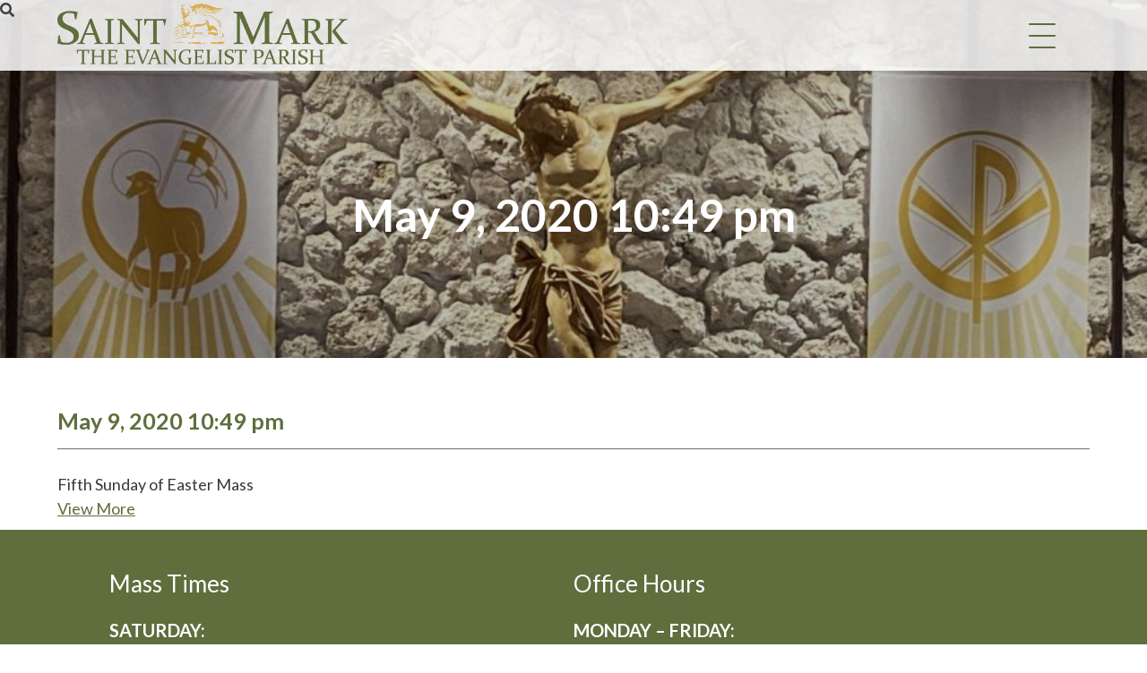

--- FILE ---
content_type: text/html; charset=UTF-8
request_url: https://stmarkftpierce.org/myparish-messages/365608/
body_size: 9161
content:
<!DOCTYPE html>
<html lang="en-US">
<head>
	<meta charset="UTF-8">
	<meta name="viewport" content="width=device-width, initial-scale=1">
	<link href="https://gmpg.org/xfn/11" rel="profile">
	<meta property="og:locale" content="en_US" />
	<meta property="og:site_name" content="St. Mark the Evangelist Parish Fort Pierce, FL" />
	<meta property="og:url" content="https://stmarkftpierce.org/myparish-messages/365608/" />
	<meta property="og:type" content="website" />
	<meta property="og:title" content="May 9, 2020 10:49 pm" />
	<meta property="og:description" content="Fifth Sunday of Easter MassView More" />
	<meta property="og:image:secure_url" content="" />
	<meta property="og:image" content="" />
	<title>May 9, 2020 10:49 pm &#8211; St. Mark the Evangelist Parish</title>
<meta name='robots' content='max-image-preview:large' />
<link rel='dns-prefetch' href='//ajax.googleapis.com' />
<link rel='dns-prefetch' href='//cdnjs.cloudflare.com' />
<link rel='dns-prefetch' href='//fonts.googleapis.com' />
<link rel='dns-prefetch' href='//use.fontawesome.com' />
<link rel='dns-prefetch' href='//code.jquery.com' />
<link rel="alternate" type="application/rss+xml" title="St. Mark the Evangelist Parish &raquo; Feed" href="https://stmarkftpierce.org/feed/" />
<link rel="alternate" title="oEmbed (JSON)" type="application/json+oembed" href="https://stmarkftpierce.org/wp-json/oembed/1.0/embed?url=https%3A%2F%2Fstmarkftpierce.org%2Fmyparish-messages%2F365608%2F" />
<link rel="alternate" title="oEmbed (XML)" type="text/xml+oembed" href="https://stmarkftpierce.org/wp-json/oembed/1.0/embed?url=https%3A%2F%2Fstmarkftpierce.org%2Fmyparish-messages%2F365608%2F&#038;format=xml" />
<style id='wp-img-auto-sizes-contain-inline-css' type='text/css'>
img:is([sizes=auto i],[sizes^="auto," i]){contain-intrinsic-size:3000px 1500px}
/*# sourceURL=wp-img-auto-sizes-contain-inline-css */
</style>
<style id='wp-emoji-styles-inline-css' type='text/css'>

	img.wp-smiley, img.emoji {
		display: inline !important;
		border: none !important;
		box-shadow: none !important;
		height: 1em !important;
		width: 1em !important;
		margin: 0 0.07em !important;
		vertical-align: -0.1em !important;
		background: none !important;
		padding: 0 !important;
	}
/*# sourceURL=wp-emoji-styles-inline-css */
</style>
<link rel='stylesheet' id='wp-block-library-css' href='https://stmarkftpierce.org/wp-includes/css/dist/block-library/style.min.css?ver=6.9' type='text/css' media='all' />
<style id='global-styles-inline-css' type='text/css'>
:root{--wp--preset--aspect-ratio--square: 1;--wp--preset--aspect-ratio--4-3: 4/3;--wp--preset--aspect-ratio--3-4: 3/4;--wp--preset--aspect-ratio--3-2: 3/2;--wp--preset--aspect-ratio--2-3: 2/3;--wp--preset--aspect-ratio--16-9: 16/9;--wp--preset--aspect-ratio--9-16: 9/16;--wp--preset--color--black: #000000;--wp--preset--color--cyan-bluish-gray: #abb8c3;--wp--preset--color--white: #FFFFFF;--wp--preset--color--pale-pink: #f78da7;--wp--preset--color--vivid-red: #cf2e2e;--wp--preset--color--luminous-vivid-orange: #ff6900;--wp--preset--color--luminous-vivid-amber: #fcb900;--wp--preset--color--light-green-cyan: #7bdcb5;--wp--preset--color--vivid-green-cyan: #00d084;--wp--preset--color--pale-cyan-blue: #8ed1fc;--wp--preset--color--vivid-cyan-blue: #0693e3;--wp--preset--color--vivid-purple: #9b51e0;--wp--preset--color--primary: #5F6E3D;--wp--preset--color--secondary: #D7AC4C;--wp--preset--color--tertiary: #393939;--wp--preset--color--quaternary: #F1F1F1;--wp--preset--gradient--vivid-cyan-blue-to-vivid-purple: linear-gradient(135deg,rgb(6,147,227) 0%,rgb(155,81,224) 100%);--wp--preset--gradient--light-green-cyan-to-vivid-green-cyan: linear-gradient(135deg,rgb(122,220,180) 0%,rgb(0,208,130) 100%);--wp--preset--gradient--luminous-vivid-amber-to-luminous-vivid-orange: linear-gradient(135deg,rgb(252,185,0) 0%,rgb(255,105,0) 100%);--wp--preset--gradient--luminous-vivid-orange-to-vivid-red: linear-gradient(135deg,rgb(255,105,0) 0%,rgb(207,46,46) 100%);--wp--preset--gradient--very-light-gray-to-cyan-bluish-gray: linear-gradient(135deg,rgb(238,238,238) 0%,rgb(169,184,195) 100%);--wp--preset--gradient--cool-to-warm-spectrum: linear-gradient(135deg,rgb(74,234,220) 0%,rgb(151,120,209) 20%,rgb(207,42,186) 40%,rgb(238,44,130) 60%,rgb(251,105,98) 80%,rgb(254,248,76) 100%);--wp--preset--gradient--blush-light-purple: linear-gradient(135deg,rgb(255,206,236) 0%,rgb(152,150,240) 100%);--wp--preset--gradient--blush-bordeaux: linear-gradient(135deg,rgb(254,205,165) 0%,rgb(254,45,45) 50%,rgb(107,0,62) 100%);--wp--preset--gradient--luminous-dusk: linear-gradient(135deg,rgb(255,203,112) 0%,rgb(199,81,192) 50%,rgb(65,88,208) 100%);--wp--preset--gradient--pale-ocean: linear-gradient(135deg,rgb(255,245,203) 0%,rgb(182,227,212) 50%,rgb(51,167,181) 100%);--wp--preset--gradient--electric-grass: linear-gradient(135deg,rgb(202,248,128) 0%,rgb(113,206,126) 100%);--wp--preset--gradient--midnight: linear-gradient(135deg,rgb(2,3,129) 0%,rgb(40,116,252) 100%);--wp--preset--font-size--small: 13px;--wp--preset--font-size--medium: 20px;--wp--preset--font-size--large: 36px;--wp--preset--font-size--x-large: 42px;--wp--preset--spacing--20: 0.44rem;--wp--preset--spacing--30: 0.67rem;--wp--preset--spacing--40: 1rem;--wp--preset--spacing--50: 1.5rem;--wp--preset--spacing--60: 2.25rem;--wp--preset--spacing--70: 3.38rem;--wp--preset--spacing--80: 5.06rem;--wp--preset--shadow--natural: 6px 6px 9px rgba(0, 0, 0, 0.2);--wp--preset--shadow--deep: 12px 12px 50px rgba(0, 0, 0, 0.4);--wp--preset--shadow--sharp: 6px 6px 0px rgba(0, 0, 0, 0.2);--wp--preset--shadow--outlined: 6px 6px 0px -3px rgb(255, 255, 255), 6px 6px rgb(0, 0, 0);--wp--preset--shadow--crisp: 6px 6px 0px rgb(0, 0, 0);}:where(.is-layout-flex){gap: 0.5em;}:where(.is-layout-grid){gap: 0.5em;}body .is-layout-flex{display: flex;}.is-layout-flex{flex-wrap: wrap;align-items: center;}.is-layout-flex > :is(*, div){margin: 0;}body .is-layout-grid{display: grid;}.is-layout-grid > :is(*, div){margin: 0;}:where(.wp-block-columns.is-layout-flex){gap: 2em;}:where(.wp-block-columns.is-layout-grid){gap: 2em;}:where(.wp-block-post-template.is-layout-flex){gap: 1.25em;}:where(.wp-block-post-template.is-layout-grid){gap: 1.25em;}.has-black-color{color: var(--wp--preset--color--black) !important;}.has-cyan-bluish-gray-color{color: var(--wp--preset--color--cyan-bluish-gray) !important;}.has-white-color{color: var(--wp--preset--color--white) !important;}.has-pale-pink-color{color: var(--wp--preset--color--pale-pink) !important;}.has-vivid-red-color{color: var(--wp--preset--color--vivid-red) !important;}.has-luminous-vivid-orange-color{color: var(--wp--preset--color--luminous-vivid-orange) !important;}.has-luminous-vivid-amber-color{color: var(--wp--preset--color--luminous-vivid-amber) !important;}.has-light-green-cyan-color{color: var(--wp--preset--color--light-green-cyan) !important;}.has-vivid-green-cyan-color{color: var(--wp--preset--color--vivid-green-cyan) !important;}.has-pale-cyan-blue-color{color: var(--wp--preset--color--pale-cyan-blue) !important;}.has-vivid-cyan-blue-color{color: var(--wp--preset--color--vivid-cyan-blue) !important;}.has-vivid-purple-color{color: var(--wp--preset--color--vivid-purple) !important;}.has-black-background-color{background-color: var(--wp--preset--color--black) !important;}.has-cyan-bluish-gray-background-color{background-color: var(--wp--preset--color--cyan-bluish-gray) !important;}.has-white-background-color{background-color: var(--wp--preset--color--white) !important;}.has-pale-pink-background-color{background-color: var(--wp--preset--color--pale-pink) !important;}.has-vivid-red-background-color{background-color: var(--wp--preset--color--vivid-red) !important;}.has-luminous-vivid-orange-background-color{background-color: var(--wp--preset--color--luminous-vivid-orange) !important;}.has-luminous-vivid-amber-background-color{background-color: var(--wp--preset--color--luminous-vivid-amber) !important;}.has-light-green-cyan-background-color{background-color: var(--wp--preset--color--light-green-cyan) !important;}.has-vivid-green-cyan-background-color{background-color: var(--wp--preset--color--vivid-green-cyan) !important;}.has-pale-cyan-blue-background-color{background-color: var(--wp--preset--color--pale-cyan-blue) !important;}.has-vivid-cyan-blue-background-color{background-color: var(--wp--preset--color--vivid-cyan-blue) !important;}.has-vivid-purple-background-color{background-color: var(--wp--preset--color--vivid-purple) !important;}.has-black-border-color{border-color: var(--wp--preset--color--black) !important;}.has-cyan-bluish-gray-border-color{border-color: var(--wp--preset--color--cyan-bluish-gray) !important;}.has-white-border-color{border-color: var(--wp--preset--color--white) !important;}.has-pale-pink-border-color{border-color: var(--wp--preset--color--pale-pink) !important;}.has-vivid-red-border-color{border-color: var(--wp--preset--color--vivid-red) !important;}.has-luminous-vivid-orange-border-color{border-color: var(--wp--preset--color--luminous-vivid-orange) !important;}.has-luminous-vivid-amber-border-color{border-color: var(--wp--preset--color--luminous-vivid-amber) !important;}.has-light-green-cyan-border-color{border-color: var(--wp--preset--color--light-green-cyan) !important;}.has-vivid-green-cyan-border-color{border-color: var(--wp--preset--color--vivid-green-cyan) !important;}.has-pale-cyan-blue-border-color{border-color: var(--wp--preset--color--pale-cyan-blue) !important;}.has-vivid-cyan-blue-border-color{border-color: var(--wp--preset--color--vivid-cyan-blue) !important;}.has-vivid-purple-border-color{border-color: var(--wp--preset--color--vivid-purple) !important;}.has-vivid-cyan-blue-to-vivid-purple-gradient-background{background: var(--wp--preset--gradient--vivid-cyan-blue-to-vivid-purple) !important;}.has-light-green-cyan-to-vivid-green-cyan-gradient-background{background: var(--wp--preset--gradient--light-green-cyan-to-vivid-green-cyan) !important;}.has-luminous-vivid-amber-to-luminous-vivid-orange-gradient-background{background: var(--wp--preset--gradient--luminous-vivid-amber-to-luminous-vivid-orange) !important;}.has-luminous-vivid-orange-to-vivid-red-gradient-background{background: var(--wp--preset--gradient--luminous-vivid-orange-to-vivid-red) !important;}.has-very-light-gray-to-cyan-bluish-gray-gradient-background{background: var(--wp--preset--gradient--very-light-gray-to-cyan-bluish-gray) !important;}.has-cool-to-warm-spectrum-gradient-background{background: var(--wp--preset--gradient--cool-to-warm-spectrum) !important;}.has-blush-light-purple-gradient-background{background: var(--wp--preset--gradient--blush-light-purple) !important;}.has-blush-bordeaux-gradient-background{background: var(--wp--preset--gradient--blush-bordeaux) !important;}.has-luminous-dusk-gradient-background{background: var(--wp--preset--gradient--luminous-dusk) !important;}.has-pale-ocean-gradient-background{background: var(--wp--preset--gradient--pale-ocean) !important;}.has-electric-grass-gradient-background{background: var(--wp--preset--gradient--electric-grass) !important;}.has-midnight-gradient-background{background: var(--wp--preset--gradient--midnight) !important;}.has-small-font-size{font-size: var(--wp--preset--font-size--small) !important;}.has-medium-font-size{font-size: var(--wp--preset--font-size--medium) !important;}.has-large-font-size{font-size: var(--wp--preset--font-size--large) !important;}.has-x-large-font-size{font-size: var(--wp--preset--font-size--x-large) !important;}
/*# sourceURL=global-styles-inline-css */
</style>

<style id='classic-theme-styles-inline-css' type='text/css'>
/*! This file is auto-generated */
.wp-block-button__link{color:#fff;background-color:#32373c;border-radius:9999px;box-shadow:none;text-decoration:none;padding:calc(.667em + 2px) calc(1.333em + 2px);font-size:1.125em}.wp-block-file__button{background:#32373c;color:#fff;text-decoration:none}
/*# sourceURL=/wp-includes/css/classic-themes.min.css */
</style>
<link rel='stylesheet' id='DPI-style-css' href='https://stmarkftpierce.org/wp-content/themes/dpi-theme/style.min.css?ver=6.9' type='text/css' media='all' />
<link rel='stylesheet' id='child-style-css' href='https://stmarkftpierce.org/wp-content/themes/mark/style.min.css?ver=1.0.0' type='text/css' media='all' />
<link rel='stylesheet' id='google-fonts-css' href='https://fonts.googleapis.com/css?family=Montserrat%3A400%2C400i%2C500%2C700&#038;display=swap&#038;ver=1.0.0' type='text/css' media='screen' />
<link rel='stylesheet' id='font-awesome-css' href='https://use.fontawesome.com/releases/v5.6.3/css/all.css?ver=1.0.0' type='text/css' media='screen' />
<link rel='stylesheet' id='slick-css-css' href='https://stmarkftpierce.org/wp-content/themes/dpi-theme/slick/slick.css?ver=1.0.0' type='text/css' media='screen' />
<link rel='stylesheet' id='slick-theme-css-css' href='https://stmarkftpierce.org/wp-content/themes/dpi-theme/slick/slick-theme.css?ver=1.0.0' type='text/css' media='screen' />
<link rel='stylesheet' id='wpb-google-fonts-css' href='https://fonts.googleapis.com/css?family=Lato%3A400%2C400i%2C700%2C700i&#038;ver=6.9' type='text/css' media='all' />
<link rel='stylesheet' id='fontAwesome-css' href='https://use.fontawesome.com/releases/v5.7.2/css/all.css?ver=1.0.0' type='text/css' media='screen' />
<link rel='stylesheet' id='jquery-ui-css-css' href='https://code.jquery.com/ui/1.12.1/themes/base/jquery-ui.css?ver=1.12.1' type='text/css' media='screen' />
<link rel='stylesheet' id='flexslider-min-css-css' href='https://cdnjs.cloudflare.com/ajax/libs/flexslider/2.7.1/flexslider.min.css?ver=screen' type='text/css' media='all' />
<style id='tnc_custom_css-inline-css' type='text/css'>

            .nginx-cache-btn.nginx-cache-off a { background-color: #d63638 !important; }
            .nginx-cache-btn.nginx-cache-on a { background-color: green !important; }
        
/*# sourceURL=tnc_custom_css-inline-css */
</style>
<script type="text/javascript" src="https://stmarkftpierce.org/wp-includes/js/jquery/jquery.min.js?ver=3.7.1" id="jquery-core-js"></script>
<script type="text/javascript" src="https://stmarkftpierce.org/wp-includes/js/jquery/jquery-migrate.min.js?ver=3.4.1" id="jquery-migrate-js"></script>
<script type="text/javascript" src="https://stmarkftpierce.org/wp-content/themes/dpi-theme/slick/slick.min.js?ver=6.9" id="slick-js-js"></script>
<script type="text/javascript" src="https://ajax.googleapis.com/ajax/libs/jqueryui/1.9.2/jquery-ui.min.js?ver=6.9" id="jquery-ui-js"></script>
<script type="text/javascript" src="https://stmarkftpierce.org/wp-content/themes/dpi-theme/js/accordion.js?ver=6.9" id="accordion-js-js"></script>
<script type="text/javascript" src="https://stmarkftpierce.org/wp-content/themes/dpi-theme/js/sticky.js?ver=6.9" id="sticky-js-js"></script>
<script type="text/javascript" src="https://stmarkftpierce.org/wp-content/themes/dpi-theme/js/mobileMenu.js?ver=6.9" id="mobile-menu-js-js"></script>
<script type="text/javascript" src="https://stmarkftpierce.org/wp-content/themes/dpi-theme/js/anchorOffset.js?ver=6.9" id="anchor-js-js"></script>
<script type="text/javascript" src="https://cdnjs.cloudflare.com/ajax/libs/flexslider/2.7.1/jquery.flexslider-min.js?ver=6.9" id="jquery-flexslider-min-js"></script>
<link rel="https://api.w.org/" href="https://stmarkftpierce.org/wp-json/" /><link rel="EditURI" type="application/rsd+xml" title="RSD" href="https://stmarkftpierce.org/xmlrpc.php?rsd" />
<meta name="generator" content="WordPress 6.9" />
<link rel="canonical" href="https://stmarkftpierce.org/myparish-messages/365608/" />
<link rel='shortlink' href='https://stmarkftpierce.org/?p=549' />
<!-- Analytics by WP Statistics - https://wp-statistics.com -->
<link rel="icon" href="https://stmarkftpierce.org/wp-content/uploads/2020/02/cropped-stmarkftpierce_favicon-32x32.png" sizes="32x32" />
<link rel="icon" href="https://stmarkftpierce.org/wp-content/uploads/2020/02/cropped-stmarkftpierce_favicon-192x192.png" sizes="192x192" />
<link rel="apple-touch-icon" href="https://stmarkftpierce.org/wp-content/uploads/2020/02/cropped-stmarkftpierce_favicon-180x180.png" />
<meta name="msapplication-TileImage" content="https://stmarkftpierce.org/wp-content/uploads/2020/02/cropped-stmarkftpierce_favicon-270x270.png" />
		<style type="text/css" id="wp-custom-css">
			@media screen and (max-width: 1599px) {
	.site-footer .footer-content .footerColumn {
		width: 50%;
		margin-bottom: 2rem;
	}
	
	.site-footer .footer-content .footerColumn:nth-child(even) {
		padding-right: 0;
	}
}

@media screen and (max-width: 991px) {
	.site-footer .footer-content .footerColumn {
		min-width: unset;
	}
}

@media screen and (max-width: 768px) {
	.site-footer .footer-content .footerColumn:nth-child(odd) {
		width: 100%;
		padding-right: 0;
	}
}		</style>
		</head>

<body class="wp-singular myparish-messages-template-default single single-myparish-messages postid-549 wp-theme-dpi-theme wp-child-theme-mark no-sidebar">
<div class="site" id="page">
	<a href="#content" class="skip-link screen-reader-text">Skip to content</a>

	<header class="site-header" id="theMasthead">
    <div class="header1">
  <div class="site-branding">
    <a href="https://stmarkftpierce.org/" rel="home"><img src="https://stmarkftpierce.org/wp-content/uploads/2020/03/Mark-Logo-2020.png" /></a>
  </div>
	<div class="navWrapper">
    <nav class="main-navigation" id="site-navigation">
      <div class="menu-toggle" aria-controls="primary-menu" aria-expanded="false">
        <div class="top-line"></div>
        <div class="center-line"></div>
        <div class="bottom-line"></div>
      </div>
      <div class="menuContainer">
        <div class="menu-primary-menu-container"><ul id="primary-menu" class="menu"><li id="menu-item-455" class="menu-item menu-item-type-post_type menu-item-object-page menu-item-home menu-item-455"><a href="https://stmarkftpierce.org/">Home</a></li>
<li id="menu-item-149" class="menu-item menu-item-type-custom menu-item-object-custom menu-item-has-children menu-item-149"><a>About Us</a>
<ul class="sub-menu">
	<li id="menu-item-470" class="menu-item menu-item-type-post_type menu-item-object-page menu-item-470"><a href="https://stmarkftpierce.org/about-us/welcome-message/">Welcome to St Mark the Evangelist Roman Catholic Church</a></li>
	<li id="menu-item-469" class="menu-item menu-item-type-post_type menu-item-object-page menu-item-469"><a href="https://stmarkftpierce.org/bulletins/">Bulletins</a></li>
	<li id="menu-item-471" class="menu-item menu-item-type-post_type menu-item-object-page menu-item-471"><a href="https://stmarkftpierce.org/contact-us/">Contact &#038; Directions</a></li>
	<li id="menu-item-186" class="menu-item menu-item-type-custom menu-item-object-custom menu-item-186"><a href="/staff/">Staff</a></li>
	<li id="menu-item-468" class="menu-item menu-item-type-post_type menu-item-object-page menu-item-468"><a href="https://stmarkftpierce.org/about-us/parish-registration-form/">Parish Registration</a></li>
	<li id="menu-item-466" class="menu-item menu-item-type-post_type menu-item-object-page menu-item-466"><a href="https://stmarkftpierce.org/about-us/history-of-st-mark/">Our History</a></li>
	<li id="menu-item-467" class="menu-item menu-item-type-post_type menu-item-object-page menu-item-467"><a href="https://stmarkftpierce.org/about-us/parish-photos/">Parish Photos</a></li>
</ul>
</li>
<li id="menu-item-472" class="menu-item menu-item-type-post_type menu-item-object-page menu-item-has-children menu-item-472"><a href="https://stmarkftpierce.org/mass-times/">Mass &#038; Confessions</a>
<ul class="sub-menu">
	<li id="menu-item-475" class="menu-item menu-item-type-post_type menu-item-object-page menu-item-475"><a href="https://stmarkftpierce.org/mass-times/">Mass &#038; Confessions Times</a></li>
	<li id="menu-item-458" class="menu-item menu-item-type-custom menu-item-object-custom menu-item-has-children menu-item-458"><a>Homilies</a>
	<ul class="sub-menu">
		<li id="menu-item-484" class="menu-item menu-item-type-post_type menu-item-object-page menu-item-484"><a href="https://stmarkftpierce.org/diocese-mass-homilies/">Diocese&#8217;s Weekly Homilies</a></li>
		<li id="menu-item-459" class="menu-item menu-item-type-custom menu-item-object-custom menu-item-459"><a target="_blank" href="http://www.usccb.org/bible/reflections/">USCCB Daily Reflections</a></li>
		<li id="menu-item-460" class="menu-item menu-item-type-custom menu-item-object-custom menu-item-460"><a target="_blank" href="http://w2.vatican.va/content/francesco/en/homilies/2020.index.html">Pope Francis&#8217; Homilies</a></li>
	</ul>
</li>
	<li id="menu-item-464" class="menu-item menu-item-type-post_type menu-item-object-page menu-item-464"><a href="https://stmarkftpierce.org/resources/coronavirus/mass-recordings/">Mass Recordings</a></li>
	<li id="menu-item-474" class="menu-item menu-item-type-post_type menu-item-object-page menu-item-474"><a href="https://stmarkftpierce.org/mass-times/mass-intention-information/">Mass Intention Info</a></li>
	<li id="menu-item-473" class="menu-item menu-item-type-post_type menu-item-object-page menu-item-473"><a href="https://stmarkftpierce.org/mass-times/holy-days-of-obligation/">Holy Days of Obligation</a></li>
</ul>
</li>
<li id="menu-item-461" class="menu-item menu-item-type-custom menu-item-object-custom menu-item-has-children menu-item-461"><a>Resources</a>
<ul class="sub-menu">
	<li id="menu-item-2331" class="menu-item menu-item-type-post_type menu-item-object-page menu-item-2331"><a href="https://stmarkftpierce.org/pope-francis-general-audience/">Pope Francis</a></li>
	<li id="menu-item-465" class="menu-item menu-item-type-post_type menu-item-object-page menu-item-465"><a href="https://stmarkftpierce.org/resources/coronavirus/online-giving-during-covid-19/">Online Giving</a></li>
	<li id="menu-item-487" class="menu-item menu-item-type-post_type menu-item-object-page menu-item-487"><a href="https://stmarkftpierce.org/resources/calendar/">Calendar</a></li>
	<li id="menu-item-490" class="menu-item menu-item-type-post_type menu-item-object-page menu-item-490"><a href="https://stmarkftpierce.org/myparish/">myParish App</a></li>
	<li id="menu-item-489" class="menu-item menu-item-type-post_type menu-item-object-page menu-item-489"><a href="https://stmarkftpierce.org/resources/links-social-media/">Links &#038; Social Media</a></li>
	<li id="menu-item-1920" class="menu-item menu-item-type-post_type menu-item-object-page menu-item-1920"><a href="https://stmarkftpierce.org/resources/catholics-come-home/">Catholics Come Home</a></li>
</ul>
</li>
<li id="menu-item-457" class="menu-item menu-item-type-custom menu-item-object-custom menu-item-has-children menu-item-457"><a>Education/Sacraments</a>
<ul class="sub-menu">
	<li id="menu-item-2154" class="menu-item menu-item-type-post_type menu-item-object-page menu-item-2154"><a href="https://stmarkftpierce.org/formation/catechism-of-the-catholic-church-in-question-and-answer-format/">Catechism of the Catholic Church – in Question and Answer Format</a></li>
	<li id="menu-item-481" class="menu-item menu-item-type-post_type menu-item-object-page menu-item-481"><a href="https://stmarkftpierce.org/formation/sacraments/">Sacraments-Baptism, 1st Communion, Confirmation, etc.</a></li>
	<li id="menu-item-480" class="menu-item menu-item-type-post_type menu-item-object-page menu-item-480"><a href="https://stmarkftpierce.org/formation/rcia/">RCIA-How to Become a Catholic</a></li>
	<li id="menu-item-482" class="menu-item menu-item-type-post_type menu-item-object-page menu-item-482"><a href="https://stmarkftpierce.org/formation/tuesday-bible-study/">Tuesday Bible Study</a></li>
	<li id="menu-item-477" class="menu-item menu-item-type-post_type menu-item-object-page menu-item-477"><a href="https://stmarkftpierce.org/formation/ccd-registration/">CCD Registration – Religious Education</a></li>
	<li id="menu-item-478" class="menu-item menu-item-type-post_type menu-item-object-page menu-item-478"><a href="https://stmarkftpierce.org/formation/escuela-de-educacion-religiosa/">Escuela de Educación Religiosa</a></li>
	<li id="menu-item-479" class="menu-item menu-item-type-post_type menu-item-object-page menu-item-479"><a href="https://stmarkftpierce.org/formation/information-for-divorced-or-remarried-catholics/">Annulments &#038; Divorce Info</a></li>
</ul>
</li>
<li id="menu-item-1050" class="menu-item menu-item-type-post_type menu-item-object-page menu-item-1050"><a href="https://stmarkftpierce.org/information-for-seniors/">Seniors</a></li>
<li id="menu-item-3828" class="menu-item menu-item-type-post_type menu-item-object-page menu-item-3828"><a href="https://stmarkftpierce.org/the-eucharist/">Eucharist</a></li>
<li id="menu-item-496" class="menu-item menu-item-type-post_type menu-item-object-page menu-item-496"><a href="https://stmarkftpierce.org/resources/knights-of-columbus-3416/">Knights of Columbus</a></li>
<li id="menu-item-535" class="menu-item menu-item-type-post_type menu-item-object-page menu-item-535"><a href="https://stmarkftpierce.org/contact-us/">Contact Us</a></li>
</ul></div>        <div class="mobileSearch"><form role="search" method="get" class="search-form" action="https://stmarkftpierce.org/">
				<label>
					<span class="screen-reader-text">Search for:</span>
					<input type="search" class="search-field" placeholder="Search &hellip;" value="" name="s" />
				</label>
				<input type="submit" class="search-submit" value="Search" />
			</form><i class="fas fa-search"></i></div>
      </div>
    </nav>
  </div>
	<div class="header-search">
    <div class="toggle">
      <i class="fas fa-search"></i>
    </div>
    <form role="search" method="get" class="search-form" action="https://stmarkftpierce.org/">
				<label>
					<span class="screen-reader-text">Search for:</span>
					<input type="search" class="search-field" placeholder="Search &hellip;" value="" name="s" />
				</label>
				<input type="submit" class="search-submit" value="Search" />
			</form>  </div>
</div>
	</header>

	<div class="site-content" id="content">

  <div class="pageHeader">
      <div class="featuredImage" style="background-image: url(https://stmarkftpierce.org/wp-content/uploads/2021/04/StMark-1-scaled-e1626807310580.jpg);"></div>
    <h1 class="pageHeaderTitle">
    May 9, 2020 10:49 pm  </h1>
</div>
</div>

<div class="content-area" id="primary">
	<main class="site-main" id="main">
    <div class="postContainer limit-width limit-max-width">
    	

<article class="post-549 myparish-messages type-myparish-messages status-publish hentry" id="post-549">
  <header class="singleHeader">
    <h2 class="singleTitle">May 9, 2020 10:49 pm</h2>
  </header>
	<div class="entry-content">
		<p>Fifth Sunday of Easter Mass<br /><a href="https://youtu.be/1tAp2Ht-TwA" target="_blank" rel="noopener noreferrer">View More</a></p>
	</div>
</article>
    </div>
	</main>
</div>


</div>
	<footer id="colophon" class="site-footer">
		
<div class="footer-content limit-width">
      <div class="massTimes footerColumn">
      <h3 class="footerTitle">Mass Times</h3>
        <div class="footerMassTimes">
            <div class="footerSubsection">
          <h6 class="footerLabel">Saturday:</h6> <span class="footerDetail">8:00&nbsp;AM, 4:00&nbsp;PM & 7:00&nbsp;PM (Español)</span>
        </div>
              <div class="footerSubsection">
          <h6 class="footerLabel"> Sunday:</h6> <span class="footerDetail">8:30&nbsp;AM & 10:00&nbsp;AM </span>
        </div>
              <div class="footerSubsection">
          <h6 class="footerLabel">Monday - Friday:</h6> <span class="footerDetail">8:00&nbsp;AM </span>
        </div>
              <div class="footerSubsection">
          <h6 class="footerLabel">2026 Ash Wednesday Mass times:</h6> <span class="footerDetail">8:00&nbsp;AM (English), 12:00&nbsp;PM (English) & 7:00&nbsp;PM (Español)</span>
        </div>
        </div>

<div class="footerSocialMedia">
      <a href="https://www.facebook.com/stmarkftpierce/" class="socialMediaLink" target="_blank" title="St Mark Ft Pierce Facebook Page"><i class="fab fa-facebook-f" aria-hidden="true"></i></a>
      <a href="https://www.youtube.com/channel/UC4aGFUIdA1tZq8FDeprQgmQ" class="socialMediaLink" target="_blank" title="St. Mark's YouTube"><i class="fab fa-youtube" aria-hidden="true"></i></a>
      <a href="https://vimeo.com/channels/1713074" class="socialMediaLink" target="_blank" title="St Mark's Vimeo Recordings"><i class="fab fa-vimeo" aria-hidden="true"></i></a>
  
    <a href="https://stmarkftpierce.org/myparish/" title="myParish App" target=""><span class="icon-myparishicon"></span></a>
</div>
    </div>
      <div class="officeHours footerColumn">
      <h3 class="footerTitle">Office Hours</h3>
        <div class="footerOfficeHours">
          <div class="footerSubsection">
        <h6 class="footerLabel">Monday – Friday:</h6> <span class="footerDetail">8:30 AM - 3:30 PM (Closed for lunch from Noon to 1 PM) The Office is across from the church, look for mailbox</span>
      </div>
          <div class="footerSubsection">
        <h6 class="footerLabel">Please note:</h6> <span class="footerDetail">Parish Office is closed for federal holidays and certain holy days are observed </span>
      </div>
    
    <div class="footerSubsection">
      <h6 class="footerLabel">Phone:</h6> <span class="footerDetail">
        <a href="tel:+1-772-461-8150,7725779700" title="Call Us">(772) 461-8150/After Hours Emergency # (772)577-9700</a>
    </div>

    <div class="footerSubsection">
      <h6 class="footerLabel">Fax:</h6> <span class="footerDetail">(772) 464-2367</span>
    </div>
  </div>
    </div>
      <div class="quickLinks footerColumn">
      <h3 class="footerTitle">Quick Links</h3>
        <div class="footerQuickLinks">
         <div class="footerSubsection">
        <a class="footerQuickLink" href="https://www.catholic.com/tract/ash-wednesday-2024-the-first-day-of-lent" target="_blank">Catholic Answers</a>
        </div>
    
         <div class="footerSubsection">
        <a class="footerQuickLink" href="https://www.catholicscomehome.org/" target="_blank">Catholics Come Home </a>
        </div>
    
         <div class="footerSubsection">
        <a class="footerQuickLink" href="https://stmarkftpierce.org/contact-us/" target="_self">Contact Us</a>
        </div>
    
        
      </div>
    </div>
      <div class="ourLocation footerColumn">
      <h3 class="footerTitle">Our Location</h3>
        <div class="footerSubsection">
          <a href="https://goo.gl/maps/3iGDsAHNacTezBmJ8" target="_blank" title="Find Us">
        <span class="locationLine">1924 Zephyr Avenue</span>
        <span class="locationLine">Fort Pierce, FL 34982</span>
      </a>
      </div>

<div class="footerSubsection"><div class="gtranslate_wrapper" id="gt-wrapper-56916497"></div></div>
    </div>
  </div>
<div class="site-info limit-width">
  <p>
    <span class="siteInfo">&copy; 2026 <a href="https://stmarkftpierce.org/" rel="home">St. Mark the Evangelist Parish</a>
  		<span class="sep"> | </span>
  		Fort Pierce, FL    </span>
    <span class="diocesan">Made with <span class="hearts">&hearts;</span> by <a target="_blank" href="https://diocesan.com/">Diocesan</a></span>
  </p>
</div>
	</footer>
</div>

<script type="speculationrules">
{"prefetch":[{"source":"document","where":{"and":[{"href_matches":"/*"},{"not":{"href_matches":["/wp-*.php","/wp-admin/*","/wp-content/uploads/*","/wp-content/*","/wp-content/plugins/*","/wp-content/themes/mark/*","/wp-content/themes/dpi-theme/*","/*\\?(.+)"]}},{"not":{"selector_matches":"a[rel~=\"nofollow\"]"}},{"not":{"selector_matches":".no-prefetch, .no-prefetch a"}}]},"eagerness":"conservative"}]}
</script>
<script type="text/javascript" src="https://stmarkftpierce.org/wp-content/plugins/dpi-mpa/js/dpi-mpa.js?ver=0.5" id="dpi_mpa_front_script-js"></script>
<script type="text/javascript" src="https://stmarkftpierce.org/wp-content/themes/mark/js/facebook.js?ver=1.0.0" id="facebook-js-js"></script>
<script type="text/javascript" src="https://stmarkftpierce.org/wp-content/themes/mark/js/slickInit.js?ver=1.0.0" id="slickInit-js-js"></script>
<script type="text/javascript" src="https://stmarkftpierce.org/wp-content/themes/mark/js/mobileMenu.js?ver=1.0.0" id="mobileMenu-js-js"></script>
<script type="text/javascript" src="https://stmarkftpierce.org/wp-content/themes/mark/js/mediaCenter.js?ver=1.0.0" id="mediaCenter-js-js"></script>
<script type="text/javascript" src="https://stmarkftpierce.org/wp-content/themes/dpi-theme/js/flexslider-helper.js?ver=1.0.0" id="flexslider-helper-js-js"></script>
<script type="text/javascript" src="https://stmarkftpierce.org/wp-content/themes/dpi-theme/js/skip-link-focus-fix.js?ver=20151215" id="DPI-skip-link-focus-fix-js"></script>
<script type="text/javascript" src="https://stmarkftpierce.org/wp-content/themes/dpi-theme/js/site.js?ver=20151215" id="DPI-site-js"></script>
<script type="text/javascript" id="wp-statistics-tracker-js-extra">
/* <![CDATA[ */
var WP_Statistics_Tracker_Object = {"requestUrl":"https://stmarkftpierce.org/wp-json/wp-statistics/v2","ajaxUrl":"https://stmarkftpierce.org/wp-admin/admin-ajax.php","hitParams":{"wp_statistics_hit":1,"source_type":"post_type_myparish-messages","source_id":549,"search_query":"","signature":"f544d81d387b8094ff9223aeb2cc2da4","endpoint":"hit"},"option":{"dntEnabled":"1","bypassAdBlockers":"","consentIntegration":{"name":null,"status":[]},"isPreview":false,"userOnline":false,"trackAnonymously":false,"isWpConsentApiActive":false,"consentLevel":"disabled"},"isLegacyEventLoaded":"","customEventAjaxUrl":"https://stmarkftpierce.org/wp-admin/admin-ajax.php?action=wp_statistics_custom_event&nonce=fac8ef9928","onlineParams":{"wp_statistics_hit":1,"source_type":"post_type_myparish-messages","source_id":549,"search_query":"","signature":"f544d81d387b8094ff9223aeb2cc2da4","action":"wp_statistics_online_check"},"jsCheckTime":"60000"};
//# sourceURL=wp-statistics-tracker-js-extra
/* ]]> */
</script>
<script type="text/javascript" src="https://stmarkftpierce.org/wp-content/plugins/wp-statistics/assets/js/tracker.js?ver=14.16" id="wp-statistics-tracker-js"></script>
<script type="text/javascript" id="gt_widget_script_56916497-js-before">
/* <![CDATA[ */
window.gtranslateSettings = /* document.write */ window.gtranslateSettings || {};window.gtranslateSettings['56916497'] = {"default_language":"en","languages":["en","es"],"url_structure":"none","flag_style":"2d","flag_size":24,"wrapper_selector":"#gt-wrapper-56916497","alt_flags":{"en":"usa","es":"mexico"},"switcher_open_direction":"top","switcher_horizontal_position":"inline","switcher_text_color":"#666","switcher_arrow_color":"#666","switcher_border_color":"#ccc","switcher_background_color":"#fff","switcher_background_shadow_color":"#efefef","switcher_background_hover_color":"#fff","dropdown_text_color":"#000","dropdown_hover_color":"#fff","dropdown_background_color":"#eee","flags_location":"\/wp-content\/plugins\/gtranslate\/flags\/"};
//# sourceURL=gt_widget_script_56916497-js-before
/* ]]> */
</script><script src="https://stmarkftpierce.org/wp-content/plugins/gtranslate/js/dwf.js?ver=6.9" data-no-optimize="1" data-no-minify="1" data-gt-orig-url="/myparish-messages/365608/" data-gt-orig-domain="stmarkftpierce.org" data-gt-widget-id="56916497" defer></script><script id="wp-emoji-settings" type="application/json">
{"baseUrl":"https://s.w.org/images/core/emoji/17.0.2/72x72/","ext":".png","svgUrl":"https://s.w.org/images/core/emoji/17.0.2/svg/","svgExt":".svg","source":{"concatemoji":"https://stmarkftpierce.org/wp-includes/js/wp-emoji-release.min.js?ver=6.9"}}
</script>
<script type="module">
/* <![CDATA[ */
/*! This file is auto-generated */
const a=JSON.parse(document.getElementById("wp-emoji-settings").textContent),o=(window._wpemojiSettings=a,"wpEmojiSettingsSupports"),s=["flag","emoji"];function i(e){try{var t={supportTests:e,timestamp:(new Date).valueOf()};sessionStorage.setItem(o,JSON.stringify(t))}catch(e){}}function c(e,t,n){e.clearRect(0,0,e.canvas.width,e.canvas.height),e.fillText(t,0,0);t=new Uint32Array(e.getImageData(0,0,e.canvas.width,e.canvas.height).data);e.clearRect(0,0,e.canvas.width,e.canvas.height),e.fillText(n,0,0);const a=new Uint32Array(e.getImageData(0,0,e.canvas.width,e.canvas.height).data);return t.every((e,t)=>e===a[t])}function p(e,t){e.clearRect(0,0,e.canvas.width,e.canvas.height),e.fillText(t,0,0);var n=e.getImageData(16,16,1,1);for(let e=0;e<n.data.length;e++)if(0!==n.data[e])return!1;return!0}function u(e,t,n,a){switch(t){case"flag":return n(e,"\ud83c\udff3\ufe0f\u200d\u26a7\ufe0f","\ud83c\udff3\ufe0f\u200b\u26a7\ufe0f")?!1:!n(e,"\ud83c\udde8\ud83c\uddf6","\ud83c\udde8\u200b\ud83c\uddf6")&&!n(e,"\ud83c\udff4\udb40\udc67\udb40\udc62\udb40\udc65\udb40\udc6e\udb40\udc67\udb40\udc7f","\ud83c\udff4\u200b\udb40\udc67\u200b\udb40\udc62\u200b\udb40\udc65\u200b\udb40\udc6e\u200b\udb40\udc67\u200b\udb40\udc7f");case"emoji":return!a(e,"\ud83e\u1fac8")}return!1}function f(e,t,n,a){let r;const o=(r="undefined"!=typeof WorkerGlobalScope&&self instanceof WorkerGlobalScope?new OffscreenCanvas(300,150):document.createElement("canvas")).getContext("2d",{willReadFrequently:!0}),s=(o.textBaseline="top",o.font="600 32px Arial",{});return e.forEach(e=>{s[e]=t(o,e,n,a)}),s}function r(e){var t=document.createElement("script");t.src=e,t.defer=!0,document.head.appendChild(t)}a.supports={everything:!0,everythingExceptFlag:!0},new Promise(t=>{let n=function(){try{var e=JSON.parse(sessionStorage.getItem(o));if("object"==typeof e&&"number"==typeof e.timestamp&&(new Date).valueOf()<e.timestamp+604800&&"object"==typeof e.supportTests)return e.supportTests}catch(e){}return null}();if(!n){if("undefined"!=typeof Worker&&"undefined"!=typeof OffscreenCanvas&&"undefined"!=typeof URL&&URL.createObjectURL&&"undefined"!=typeof Blob)try{var e="postMessage("+f.toString()+"("+[JSON.stringify(s),u.toString(),c.toString(),p.toString()].join(",")+"));",a=new Blob([e],{type:"text/javascript"});const r=new Worker(URL.createObjectURL(a),{name:"wpTestEmojiSupports"});return void(r.onmessage=e=>{i(n=e.data),r.terminate(),t(n)})}catch(e){}i(n=f(s,u,c,p))}t(n)}).then(e=>{for(const n in e)a.supports[n]=e[n],a.supports.everything=a.supports.everything&&a.supports[n],"flag"!==n&&(a.supports.everythingExceptFlag=a.supports.everythingExceptFlag&&a.supports[n]);var t;a.supports.everythingExceptFlag=a.supports.everythingExceptFlag&&!a.supports.flag,a.supports.everything||((t=a.source||{}).concatemoji?r(t.concatemoji):t.wpemoji&&t.twemoji&&(r(t.twemoji),r(t.wpemoji)))});
//# sourceURL=https://stmarkftpierce.org/wp-includes/js/wp-emoji-loader.min.js
/* ]]> */
</script>

</body>
</html>


--- FILE ---
content_type: text/javascript
request_url: https://stmarkftpierce.org/wp-content/themes/mark/js/slickInit.js?ver=1.0.0
body_size: 216
content:
jQuery(document).ready(($)=>{
  $('.page-template-homepage .homeNewsSection').slick({
    autoplay: true,
    autoplaySpeed: 4000,
    arrows: true,
    dots: false,
    infinite: true,
    slidesToShow: 3,
    slidesToScroll: 3,
    responsive: [
      {
        breakpoint: 1000,
        settings: {
          slidesToShow: 2,
          slidesToScroll: 2,
        }
      },
      {
        breakpoint: 650,
        settings: {
          slidesToShow: 1,
          slidesToScroll: 1,
        }
      },
    ]
  });

  $(window).on('resize orientationchange', ()=>{
    $('.page-template-homepage .homeNewsSection').slick('resize');
  });
});


--- FILE ---
content_type: text/javascript
request_url: https://stmarkftpierce.org/wp-content/themes/mark/js/facebook.js?ver=1.0.0
body_size: 57
content:
jQuery(document).ready(($)=>{
  $('li.menu-item.facebook-link a').addClass('fa-icon').html('<i class="fab fa-facebook-square"></i>');
})
